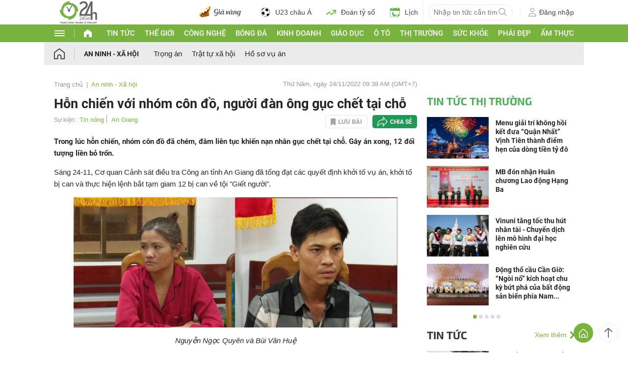

--- FILE ---
content_type: application/javascript; charset=utf-8
request_url: https://fundingchoicesmessages.google.com/f/AGSKWxUl3k7zdxRWQBvVkLlb1WFa_s_1r0J_d-A-YoBVbw55MUtMFSKCQ5wZkMKnDHzx64LXxZ5zofgqjhkthqzoxaa1SjPO8dUJ7oz9k07mgjV5gsjb-6eZgl74qDZAtK0e1ObRAncyEg==?fccs=W251bGwsbnVsbCxudWxsLG51bGwsbnVsbCxudWxsLFsxNzY4NzI2OTI0LDU2MjAwMDAwMF0sbnVsbCxudWxsLG51bGwsW251bGwsWzddXSwiaHR0cHM6Ly93d3cuMjRoLmNvbS52bi9hbi1uaW5oLWhpbmgtc3UvaG9uLWNoaWVuLXZvaS1uaG9tLWNvbi1kby1uZ3VvaS1kYW4tb25nLWd1Yy1jaGV0LXRhaS1jaG8tYzUxYTE0MTc2MzkuaHRtbCIsbnVsbCxbWzgsIk05bGt6VWFaRHNnIl0sWzksImVuLVVTIl0sWzE5LCIyIl0sWzE3LCJbMF0iXSxbMjQsIiJdLFsyOSwiZmFsc2UiXV1d
body_size: -215
content:
if (typeof __googlefc.fcKernelManager.run === 'function') {"use strict";this.default_ContributorServingResponseClientJs=this.default_ContributorServingResponseClientJs||{};(function(_){var window=this;
try{
var OH=function(a){this.A=_.t(a)};_.u(OH,_.J);var PH=_.Zc(OH);var QH=function(a,b,c){this.B=a;this.params=b;this.j=c;this.l=_.F(this.params,4);this.o=new _.bh(this.B.document,_.O(this.params,3),new _.Og(_.Ok(this.j)))};QH.prototype.run=function(){if(_.P(this.params,10)){var a=this.o;var b=_.ch(a);b=_.Jd(b,4);_.gh(a,b)}a=_.Pk(this.j)?_.Xd(_.Pk(this.j)):new _.Zd;_.$d(a,9);_.F(a,4)!==1&&_.H(a,4,this.l===2||this.l===3?1:2);_.Dg(this.params,5)&&(b=_.O(this.params,5),_.fg(a,6,b));return a};var RH=function(){};RH.prototype.run=function(a,b){var c,d;return _.v(function(e){c=PH(b);d=(new QH(a,c,_.A(c,_.Nk,2))).run();return e.return({ia:_.L(d)})})};_.Rk(8,new RH);
}catch(e){_._DumpException(e)}
}).call(this,this.default_ContributorServingResponseClientJs);
// Google Inc.

//# sourceURL=/_/mss/boq-content-ads-contributor/_/js/k=boq-content-ads-contributor.ContributorServingResponseClientJs.en_US.M9lkzUaZDsg.es5.O/d=1/exm=kernel_loader,loader_js_executable/ed=1/rs=AJlcJMzanTQvnnVdXXtZinnKRQ21NfsPog/m=web_iab_tcf_v2_signal_executable
__googlefc.fcKernelManager.run('\x5b\x5b\x5b8,\x22\x5bnull,\x5b\x5bnull,null,null,\\\x22https:\/\/fundingchoicesmessages.google.com\/f\/AGSKWxVWMpiQtbBYcF-NKkJ4eTOalKfAWcXpnkpYw6QuqPNFJdPLijb9t-D8_nJ6qQYIx9qB7lKZsjCnaiUhxRN8poX9M2H3suzZOplD_XZUXVHQKrUe7xXJ1Dz0VrRDoAsS0Tt1uEGc2w\\\\u003d\\\\u003d\\\x22\x5d,null,null,\x5bnull,null,null,\\\x22https:\/\/fundingchoicesmessages.google.com\/el\/AGSKWxX2A5ot1jXL8KEO5_iZECiUgpDQhlfnnDI_jjGEBizQBW2O6t8WlET8BwGfOcAW-WgBcAskfAuUm1yMhoNNZk9WDX15d1-oEmQISmwr0yhQ2OSnHrYz8ZcuU9XPPdL9m1aUmMJxrg\\\\u003d\\\\u003d\\\x22\x5d,null,\x5bnull,\x5b7\x5d\x5d\x5d,\\\x2224h.com.vn\\\x22,1,\\\x22en\\\x22,null,null,null,null,1\x5d\x22\x5d\x5d,\x5bnull,null,null,\x22https:\/\/fundingchoicesmessages.google.com\/f\/AGSKWxVOkc2ryTdlhYNEamJ6Ty8dqtvHe3H5kcE2NXHqZd39fwSZyySKRkw6Tk76MHLTDe5U0KbsH17gqPnJbABwPJb6BSqj_vIxQu3W6FlPW-SIEXrqTmlGmlBA37pz_EBVc8gIO3-rMw\\u003d\\u003d\x22\x5d\x5d');}

--- FILE ---
content_type: application/javascript; charset=utf-8
request_url: https://fundingchoicesmessages.google.com/f/AGSKWxXGhcfWcFLwi0e0TKHnnt3Wh2eEMPX1hNxCwM5Tuh2BFfcAEmXy8KBZXnDVakGYm762nAAF99jl8pm1gmr5lwu5AyTVPl36NFzirM6SMHHyH8nrMNhsosEndRXEAM4eu152-WKgy_JT41B6_L8Mqlxi8sJRYKpwX-0kaXoVE8PkxTRzMjeBBq6WRwLq/_/alternet.ad?/includes/ads_/contentAdServlet?/adv/topBanners./adnext.
body_size: -1291
content:
window['f2f8d4fd-a327-4a37-997a-8662315423e8'] = true;